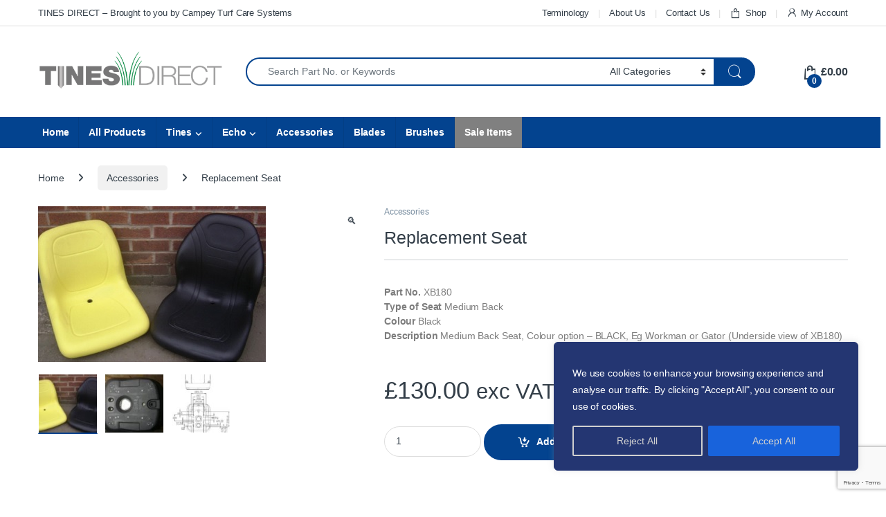

--- FILE ---
content_type: text/html; charset=utf-8
request_url: https://www.google.com/recaptcha/api2/anchor?ar=1&k=6LcS3b4fAAAAAFiv-ZLWtBJ6-zJLM1xa5KBAP9P6&co=aHR0cHM6Ly90aW5lc2RpcmVjdC5jb206NDQz&hl=en&v=PoyoqOPhxBO7pBk68S4YbpHZ&size=invisible&anchor-ms=20000&execute-ms=30000&cb=g3fizvxjva9z
body_size: 48555
content:
<!DOCTYPE HTML><html dir="ltr" lang="en"><head><meta http-equiv="Content-Type" content="text/html; charset=UTF-8">
<meta http-equiv="X-UA-Compatible" content="IE=edge">
<title>reCAPTCHA</title>
<style type="text/css">
/* cyrillic-ext */
@font-face {
  font-family: 'Roboto';
  font-style: normal;
  font-weight: 400;
  font-stretch: 100%;
  src: url(//fonts.gstatic.com/s/roboto/v48/KFO7CnqEu92Fr1ME7kSn66aGLdTylUAMa3GUBHMdazTgWw.woff2) format('woff2');
  unicode-range: U+0460-052F, U+1C80-1C8A, U+20B4, U+2DE0-2DFF, U+A640-A69F, U+FE2E-FE2F;
}
/* cyrillic */
@font-face {
  font-family: 'Roboto';
  font-style: normal;
  font-weight: 400;
  font-stretch: 100%;
  src: url(//fonts.gstatic.com/s/roboto/v48/KFO7CnqEu92Fr1ME7kSn66aGLdTylUAMa3iUBHMdazTgWw.woff2) format('woff2');
  unicode-range: U+0301, U+0400-045F, U+0490-0491, U+04B0-04B1, U+2116;
}
/* greek-ext */
@font-face {
  font-family: 'Roboto';
  font-style: normal;
  font-weight: 400;
  font-stretch: 100%;
  src: url(//fonts.gstatic.com/s/roboto/v48/KFO7CnqEu92Fr1ME7kSn66aGLdTylUAMa3CUBHMdazTgWw.woff2) format('woff2');
  unicode-range: U+1F00-1FFF;
}
/* greek */
@font-face {
  font-family: 'Roboto';
  font-style: normal;
  font-weight: 400;
  font-stretch: 100%;
  src: url(//fonts.gstatic.com/s/roboto/v48/KFO7CnqEu92Fr1ME7kSn66aGLdTylUAMa3-UBHMdazTgWw.woff2) format('woff2');
  unicode-range: U+0370-0377, U+037A-037F, U+0384-038A, U+038C, U+038E-03A1, U+03A3-03FF;
}
/* math */
@font-face {
  font-family: 'Roboto';
  font-style: normal;
  font-weight: 400;
  font-stretch: 100%;
  src: url(//fonts.gstatic.com/s/roboto/v48/KFO7CnqEu92Fr1ME7kSn66aGLdTylUAMawCUBHMdazTgWw.woff2) format('woff2');
  unicode-range: U+0302-0303, U+0305, U+0307-0308, U+0310, U+0312, U+0315, U+031A, U+0326-0327, U+032C, U+032F-0330, U+0332-0333, U+0338, U+033A, U+0346, U+034D, U+0391-03A1, U+03A3-03A9, U+03B1-03C9, U+03D1, U+03D5-03D6, U+03F0-03F1, U+03F4-03F5, U+2016-2017, U+2034-2038, U+203C, U+2040, U+2043, U+2047, U+2050, U+2057, U+205F, U+2070-2071, U+2074-208E, U+2090-209C, U+20D0-20DC, U+20E1, U+20E5-20EF, U+2100-2112, U+2114-2115, U+2117-2121, U+2123-214F, U+2190, U+2192, U+2194-21AE, U+21B0-21E5, U+21F1-21F2, U+21F4-2211, U+2213-2214, U+2216-22FF, U+2308-230B, U+2310, U+2319, U+231C-2321, U+2336-237A, U+237C, U+2395, U+239B-23B7, U+23D0, U+23DC-23E1, U+2474-2475, U+25AF, U+25B3, U+25B7, U+25BD, U+25C1, U+25CA, U+25CC, U+25FB, U+266D-266F, U+27C0-27FF, U+2900-2AFF, U+2B0E-2B11, U+2B30-2B4C, U+2BFE, U+3030, U+FF5B, U+FF5D, U+1D400-1D7FF, U+1EE00-1EEFF;
}
/* symbols */
@font-face {
  font-family: 'Roboto';
  font-style: normal;
  font-weight: 400;
  font-stretch: 100%;
  src: url(//fonts.gstatic.com/s/roboto/v48/KFO7CnqEu92Fr1ME7kSn66aGLdTylUAMaxKUBHMdazTgWw.woff2) format('woff2');
  unicode-range: U+0001-000C, U+000E-001F, U+007F-009F, U+20DD-20E0, U+20E2-20E4, U+2150-218F, U+2190, U+2192, U+2194-2199, U+21AF, U+21E6-21F0, U+21F3, U+2218-2219, U+2299, U+22C4-22C6, U+2300-243F, U+2440-244A, U+2460-24FF, U+25A0-27BF, U+2800-28FF, U+2921-2922, U+2981, U+29BF, U+29EB, U+2B00-2BFF, U+4DC0-4DFF, U+FFF9-FFFB, U+10140-1018E, U+10190-1019C, U+101A0, U+101D0-101FD, U+102E0-102FB, U+10E60-10E7E, U+1D2C0-1D2D3, U+1D2E0-1D37F, U+1F000-1F0FF, U+1F100-1F1AD, U+1F1E6-1F1FF, U+1F30D-1F30F, U+1F315, U+1F31C, U+1F31E, U+1F320-1F32C, U+1F336, U+1F378, U+1F37D, U+1F382, U+1F393-1F39F, U+1F3A7-1F3A8, U+1F3AC-1F3AF, U+1F3C2, U+1F3C4-1F3C6, U+1F3CA-1F3CE, U+1F3D4-1F3E0, U+1F3ED, U+1F3F1-1F3F3, U+1F3F5-1F3F7, U+1F408, U+1F415, U+1F41F, U+1F426, U+1F43F, U+1F441-1F442, U+1F444, U+1F446-1F449, U+1F44C-1F44E, U+1F453, U+1F46A, U+1F47D, U+1F4A3, U+1F4B0, U+1F4B3, U+1F4B9, U+1F4BB, U+1F4BF, U+1F4C8-1F4CB, U+1F4D6, U+1F4DA, U+1F4DF, U+1F4E3-1F4E6, U+1F4EA-1F4ED, U+1F4F7, U+1F4F9-1F4FB, U+1F4FD-1F4FE, U+1F503, U+1F507-1F50B, U+1F50D, U+1F512-1F513, U+1F53E-1F54A, U+1F54F-1F5FA, U+1F610, U+1F650-1F67F, U+1F687, U+1F68D, U+1F691, U+1F694, U+1F698, U+1F6AD, U+1F6B2, U+1F6B9-1F6BA, U+1F6BC, U+1F6C6-1F6CF, U+1F6D3-1F6D7, U+1F6E0-1F6EA, U+1F6F0-1F6F3, U+1F6F7-1F6FC, U+1F700-1F7FF, U+1F800-1F80B, U+1F810-1F847, U+1F850-1F859, U+1F860-1F887, U+1F890-1F8AD, U+1F8B0-1F8BB, U+1F8C0-1F8C1, U+1F900-1F90B, U+1F93B, U+1F946, U+1F984, U+1F996, U+1F9E9, U+1FA00-1FA6F, U+1FA70-1FA7C, U+1FA80-1FA89, U+1FA8F-1FAC6, U+1FACE-1FADC, U+1FADF-1FAE9, U+1FAF0-1FAF8, U+1FB00-1FBFF;
}
/* vietnamese */
@font-face {
  font-family: 'Roboto';
  font-style: normal;
  font-weight: 400;
  font-stretch: 100%;
  src: url(//fonts.gstatic.com/s/roboto/v48/KFO7CnqEu92Fr1ME7kSn66aGLdTylUAMa3OUBHMdazTgWw.woff2) format('woff2');
  unicode-range: U+0102-0103, U+0110-0111, U+0128-0129, U+0168-0169, U+01A0-01A1, U+01AF-01B0, U+0300-0301, U+0303-0304, U+0308-0309, U+0323, U+0329, U+1EA0-1EF9, U+20AB;
}
/* latin-ext */
@font-face {
  font-family: 'Roboto';
  font-style: normal;
  font-weight: 400;
  font-stretch: 100%;
  src: url(//fonts.gstatic.com/s/roboto/v48/KFO7CnqEu92Fr1ME7kSn66aGLdTylUAMa3KUBHMdazTgWw.woff2) format('woff2');
  unicode-range: U+0100-02BA, U+02BD-02C5, U+02C7-02CC, U+02CE-02D7, U+02DD-02FF, U+0304, U+0308, U+0329, U+1D00-1DBF, U+1E00-1E9F, U+1EF2-1EFF, U+2020, U+20A0-20AB, U+20AD-20C0, U+2113, U+2C60-2C7F, U+A720-A7FF;
}
/* latin */
@font-face {
  font-family: 'Roboto';
  font-style: normal;
  font-weight: 400;
  font-stretch: 100%;
  src: url(//fonts.gstatic.com/s/roboto/v48/KFO7CnqEu92Fr1ME7kSn66aGLdTylUAMa3yUBHMdazQ.woff2) format('woff2');
  unicode-range: U+0000-00FF, U+0131, U+0152-0153, U+02BB-02BC, U+02C6, U+02DA, U+02DC, U+0304, U+0308, U+0329, U+2000-206F, U+20AC, U+2122, U+2191, U+2193, U+2212, U+2215, U+FEFF, U+FFFD;
}
/* cyrillic-ext */
@font-face {
  font-family: 'Roboto';
  font-style: normal;
  font-weight: 500;
  font-stretch: 100%;
  src: url(//fonts.gstatic.com/s/roboto/v48/KFO7CnqEu92Fr1ME7kSn66aGLdTylUAMa3GUBHMdazTgWw.woff2) format('woff2');
  unicode-range: U+0460-052F, U+1C80-1C8A, U+20B4, U+2DE0-2DFF, U+A640-A69F, U+FE2E-FE2F;
}
/* cyrillic */
@font-face {
  font-family: 'Roboto';
  font-style: normal;
  font-weight: 500;
  font-stretch: 100%;
  src: url(//fonts.gstatic.com/s/roboto/v48/KFO7CnqEu92Fr1ME7kSn66aGLdTylUAMa3iUBHMdazTgWw.woff2) format('woff2');
  unicode-range: U+0301, U+0400-045F, U+0490-0491, U+04B0-04B1, U+2116;
}
/* greek-ext */
@font-face {
  font-family: 'Roboto';
  font-style: normal;
  font-weight: 500;
  font-stretch: 100%;
  src: url(//fonts.gstatic.com/s/roboto/v48/KFO7CnqEu92Fr1ME7kSn66aGLdTylUAMa3CUBHMdazTgWw.woff2) format('woff2');
  unicode-range: U+1F00-1FFF;
}
/* greek */
@font-face {
  font-family: 'Roboto';
  font-style: normal;
  font-weight: 500;
  font-stretch: 100%;
  src: url(//fonts.gstatic.com/s/roboto/v48/KFO7CnqEu92Fr1ME7kSn66aGLdTylUAMa3-UBHMdazTgWw.woff2) format('woff2');
  unicode-range: U+0370-0377, U+037A-037F, U+0384-038A, U+038C, U+038E-03A1, U+03A3-03FF;
}
/* math */
@font-face {
  font-family: 'Roboto';
  font-style: normal;
  font-weight: 500;
  font-stretch: 100%;
  src: url(//fonts.gstatic.com/s/roboto/v48/KFO7CnqEu92Fr1ME7kSn66aGLdTylUAMawCUBHMdazTgWw.woff2) format('woff2');
  unicode-range: U+0302-0303, U+0305, U+0307-0308, U+0310, U+0312, U+0315, U+031A, U+0326-0327, U+032C, U+032F-0330, U+0332-0333, U+0338, U+033A, U+0346, U+034D, U+0391-03A1, U+03A3-03A9, U+03B1-03C9, U+03D1, U+03D5-03D6, U+03F0-03F1, U+03F4-03F5, U+2016-2017, U+2034-2038, U+203C, U+2040, U+2043, U+2047, U+2050, U+2057, U+205F, U+2070-2071, U+2074-208E, U+2090-209C, U+20D0-20DC, U+20E1, U+20E5-20EF, U+2100-2112, U+2114-2115, U+2117-2121, U+2123-214F, U+2190, U+2192, U+2194-21AE, U+21B0-21E5, U+21F1-21F2, U+21F4-2211, U+2213-2214, U+2216-22FF, U+2308-230B, U+2310, U+2319, U+231C-2321, U+2336-237A, U+237C, U+2395, U+239B-23B7, U+23D0, U+23DC-23E1, U+2474-2475, U+25AF, U+25B3, U+25B7, U+25BD, U+25C1, U+25CA, U+25CC, U+25FB, U+266D-266F, U+27C0-27FF, U+2900-2AFF, U+2B0E-2B11, U+2B30-2B4C, U+2BFE, U+3030, U+FF5B, U+FF5D, U+1D400-1D7FF, U+1EE00-1EEFF;
}
/* symbols */
@font-face {
  font-family: 'Roboto';
  font-style: normal;
  font-weight: 500;
  font-stretch: 100%;
  src: url(//fonts.gstatic.com/s/roboto/v48/KFO7CnqEu92Fr1ME7kSn66aGLdTylUAMaxKUBHMdazTgWw.woff2) format('woff2');
  unicode-range: U+0001-000C, U+000E-001F, U+007F-009F, U+20DD-20E0, U+20E2-20E4, U+2150-218F, U+2190, U+2192, U+2194-2199, U+21AF, U+21E6-21F0, U+21F3, U+2218-2219, U+2299, U+22C4-22C6, U+2300-243F, U+2440-244A, U+2460-24FF, U+25A0-27BF, U+2800-28FF, U+2921-2922, U+2981, U+29BF, U+29EB, U+2B00-2BFF, U+4DC0-4DFF, U+FFF9-FFFB, U+10140-1018E, U+10190-1019C, U+101A0, U+101D0-101FD, U+102E0-102FB, U+10E60-10E7E, U+1D2C0-1D2D3, U+1D2E0-1D37F, U+1F000-1F0FF, U+1F100-1F1AD, U+1F1E6-1F1FF, U+1F30D-1F30F, U+1F315, U+1F31C, U+1F31E, U+1F320-1F32C, U+1F336, U+1F378, U+1F37D, U+1F382, U+1F393-1F39F, U+1F3A7-1F3A8, U+1F3AC-1F3AF, U+1F3C2, U+1F3C4-1F3C6, U+1F3CA-1F3CE, U+1F3D4-1F3E0, U+1F3ED, U+1F3F1-1F3F3, U+1F3F5-1F3F7, U+1F408, U+1F415, U+1F41F, U+1F426, U+1F43F, U+1F441-1F442, U+1F444, U+1F446-1F449, U+1F44C-1F44E, U+1F453, U+1F46A, U+1F47D, U+1F4A3, U+1F4B0, U+1F4B3, U+1F4B9, U+1F4BB, U+1F4BF, U+1F4C8-1F4CB, U+1F4D6, U+1F4DA, U+1F4DF, U+1F4E3-1F4E6, U+1F4EA-1F4ED, U+1F4F7, U+1F4F9-1F4FB, U+1F4FD-1F4FE, U+1F503, U+1F507-1F50B, U+1F50D, U+1F512-1F513, U+1F53E-1F54A, U+1F54F-1F5FA, U+1F610, U+1F650-1F67F, U+1F687, U+1F68D, U+1F691, U+1F694, U+1F698, U+1F6AD, U+1F6B2, U+1F6B9-1F6BA, U+1F6BC, U+1F6C6-1F6CF, U+1F6D3-1F6D7, U+1F6E0-1F6EA, U+1F6F0-1F6F3, U+1F6F7-1F6FC, U+1F700-1F7FF, U+1F800-1F80B, U+1F810-1F847, U+1F850-1F859, U+1F860-1F887, U+1F890-1F8AD, U+1F8B0-1F8BB, U+1F8C0-1F8C1, U+1F900-1F90B, U+1F93B, U+1F946, U+1F984, U+1F996, U+1F9E9, U+1FA00-1FA6F, U+1FA70-1FA7C, U+1FA80-1FA89, U+1FA8F-1FAC6, U+1FACE-1FADC, U+1FADF-1FAE9, U+1FAF0-1FAF8, U+1FB00-1FBFF;
}
/* vietnamese */
@font-face {
  font-family: 'Roboto';
  font-style: normal;
  font-weight: 500;
  font-stretch: 100%;
  src: url(//fonts.gstatic.com/s/roboto/v48/KFO7CnqEu92Fr1ME7kSn66aGLdTylUAMa3OUBHMdazTgWw.woff2) format('woff2');
  unicode-range: U+0102-0103, U+0110-0111, U+0128-0129, U+0168-0169, U+01A0-01A1, U+01AF-01B0, U+0300-0301, U+0303-0304, U+0308-0309, U+0323, U+0329, U+1EA0-1EF9, U+20AB;
}
/* latin-ext */
@font-face {
  font-family: 'Roboto';
  font-style: normal;
  font-weight: 500;
  font-stretch: 100%;
  src: url(//fonts.gstatic.com/s/roboto/v48/KFO7CnqEu92Fr1ME7kSn66aGLdTylUAMa3KUBHMdazTgWw.woff2) format('woff2');
  unicode-range: U+0100-02BA, U+02BD-02C5, U+02C7-02CC, U+02CE-02D7, U+02DD-02FF, U+0304, U+0308, U+0329, U+1D00-1DBF, U+1E00-1E9F, U+1EF2-1EFF, U+2020, U+20A0-20AB, U+20AD-20C0, U+2113, U+2C60-2C7F, U+A720-A7FF;
}
/* latin */
@font-face {
  font-family: 'Roboto';
  font-style: normal;
  font-weight: 500;
  font-stretch: 100%;
  src: url(//fonts.gstatic.com/s/roboto/v48/KFO7CnqEu92Fr1ME7kSn66aGLdTylUAMa3yUBHMdazQ.woff2) format('woff2');
  unicode-range: U+0000-00FF, U+0131, U+0152-0153, U+02BB-02BC, U+02C6, U+02DA, U+02DC, U+0304, U+0308, U+0329, U+2000-206F, U+20AC, U+2122, U+2191, U+2193, U+2212, U+2215, U+FEFF, U+FFFD;
}
/* cyrillic-ext */
@font-face {
  font-family: 'Roboto';
  font-style: normal;
  font-weight: 900;
  font-stretch: 100%;
  src: url(//fonts.gstatic.com/s/roboto/v48/KFO7CnqEu92Fr1ME7kSn66aGLdTylUAMa3GUBHMdazTgWw.woff2) format('woff2');
  unicode-range: U+0460-052F, U+1C80-1C8A, U+20B4, U+2DE0-2DFF, U+A640-A69F, U+FE2E-FE2F;
}
/* cyrillic */
@font-face {
  font-family: 'Roboto';
  font-style: normal;
  font-weight: 900;
  font-stretch: 100%;
  src: url(//fonts.gstatic.com/s/roboto/v48/KFO7CnqEu92Fr1ME7kSn66aGLdTylUAMa3iUBHMdazTgWw.woff2) format('woff2');
  unicode-range: U+0301, U+0400-045F, U+0490-0491, U+04B0-04B1, U+2116;
}
/* greek-ext */
@font-face {
  font-family: 'Roboto';
  font-style: normal;
  font-weight: 900;
  font-stretch: 100%;
  src: url(//fonts.gstatic.com/s/roboto/v48/KFO7CnqEu92Fr1ME7kSn66aGLdTylUAMa3CUBHMdazTgWw.woff2) format('woff2');
  unicode-range: U+1F00-1FFF;
}
/* greek */
@font-face {
  font-family: 'Roboto';
  font-style: normal;
  font-weight: 900;
  font-stretch: 100%;
  src: url(//fonts.gstatic.com/s/roboto/v48/KFO7CnqEu92Fr1ME7kSn66aGLdTylUAMa3-UBHMdazTgWw.woff2) format('woff2');
  unicode-range: U+0370-0377, U+037A-037F, U+0384-038A, U+038C, U+038E-03A1, U+03A3-03FF;
}
/* math */
@font-face {
  font-family: 'Roboto';
  font-style: normal;
  font-weight: 900;
  font-stretch: 100%;
  src: url(//fonts.gstatic.com/s/roboto/v48/KFO7CnqEu92Fr1ME7kSn66aGLdTylUAMawCUBHMdazTgWw.woff2) format('woff2');
  unicode-range: U+0302-0303, U+0305, U+0307-0308, U+0310, U+0312, U+0315, U+031A, U+0326-0327, U+032C, U+032F-0330, U+0332-0333, U+0338, U+033A, U+0346, U+034D, U+0391-03A1, U+03A3-03A9, U+03B1-03C9, U+03D1, U+03D5-03D6, U+03F0-03F1, U+03F4-03F5, U+2016-2017, U+2034-2038, U+203C, U+2040, U+2043, U+2047, U+2050, U+2057, U+205F, U+2070-2071, U+2074-208E, U+2090-209C, U+20D0-20DC, U+20E1, U+20E5-20EF, U+2100-2112, U+2114-2115, U+2117-2121, U+2123-214F, U+2190, U+2192, U+2194-21AE, U+21B0-21E5, U+21F1-21F2, U+21F4-2211, U+2213-2214, U+2216-22FF, U+2308-230B, U+2310, U+2319, U+231C-2321, U+2336-237A, U+237C, U+2395, U+239B-23B7, U+23D0, U+23DC-23E1, U+2474-2475, U+25AF, U+25B3, U+25B7, U+25BD, U+25C1, U+25CA, U+25CC, U+25FB, U+266D-266F, U+27C0-27FF, U+2900-2AFF, U+2B0E-2B11, U+2B30-2B4C, U+2BFE, U+3030, U+FF5B, U+FF5D, U+1D400-1D7FF, U+1EE00-1EEFF;
}
/* symbols */
@font-face {
  font-family: 'Roboto';
  font-style: normal;
  font-weight: 900;
  font-stretch: 100%;
  src: url(//fonts.gstatic.com/s/roboto/v48/KFO7CnqEu92Fr1ME7kSn66aGLdTylUAMaxKUBHMdazTgWw.woff2) format('woff2');
  unicode-range: U+0001-000C, U+000E-001F, U+007F-009F, U+20DD-20E0, U+20E2-20E4, U+2150-218F, U+2190, U+2192, U+2194-2199, U+21AF, U+21E6-21F0, U+21F3, U+2218-2219, U+2299, U+22C4-22C6, U+2300-243F, U+2440-244A, U+2460-24FF, U+25A0-27BF, U+2800-28FF, U+2921-2922, U+2981, U+29BF, U+29EB, U+2B00-2BFF, U+4DC0-4DFF, U+FFF9-FFFB, U+10140-1018E, U+10190-1019C, U+101A0, U+101D0-101FD, U+102E0-102FB, U+10E60-10E7E, U+1D2C0-1D2D3, U+1D2E0-1D37F, U+1F000-1F0FF, U+1F100-1F1AD, U+1F1E6-1F1FF, U+1F30D-1F30F, U+1F315, U+1F31C, U+1F31E, U+1F320-1F32C, U+1F336, U+1F378, U+1F37D, U+1F382, U+1F393-1F39F, U+1F3A7-1F3A8, U+1F3AC-1F3AF, U+1F3C2, U+1F3C4-1F3C6, U+1F3CA-1F3CE, U+1F3D4-1F3E0, U+1F3ED, U+1F3F1-1F3F3, U+1F3F5-1F3F7, U+1F408, U+1F415, U+1F41F, U+1F426, U+1F43F, U+1F441-1F442, U+1F444, U+1F446-1F449, U+1F44C-1F44E, U+1F453, U+1F46A, U+1F47D, U+1F4A3, U+1F4B0, U+1F4B3, U+1F4B9, U+1F4BB, U+1F4BF, U+1F4C8-1F4CB, U+1F4D6, U+1F4DA, U+1F4DF, U+1F4E3-1F4E6, U+1F4EA-1F4ED, U+1F4F7, U+1F4F9-1F4FB, U+1F4FD-1F4FE, U+1F503, U+1F507-1F50B, U+1F50D, U+1F512-1F513, U+1F53E-1F54A, U+1F54F-1F5FA, U+1F610, U+1F650-1F67F, U+1F687, U+1F68D, U+1F691, U+1F694, U+1F698, U+1F6AD, U+1F6B2, U+1F6B9-1F6BA, U+1F6BC, U+1F6C6-1F6CF, U+1F6D3-1F6D7, U+1F6E0-1F6EA, U+1F6F0-1F6F3, U+1F6F7-1F6FC, U+1F700-1F7FF, U+1F800-1F80B, U+1F810-1F847, U+1F850-1F859, U+1F860-1F887, U+1F890-1F8AD, U+1F8B0-1F8BB, U+1F8C0-1F8C1, U+1F900-1F90B, U+1F93B, U+1F946, U+1F984, U+1F996, U+1F9E9, U+1FA00-1FA6F, U+1FA70-1FA7C, U+1FA80-1FA89, U+1FA8F-1FAC6, U+1FACE-1FADC, U+1FADF-1FAE9, U+1FAF0-1FAF8, U+1FB00-1FBFF;
}
/* vietnamese */
@font-face {
  font-family: 'Roboto';
  font-style: normal;
  font-weight: 900;
  font-stretch: 100%;
  src: url(//fonts.gstatic.com/s/roboto/v48/KFO7CnqEu92Fr1ME7kSn66aGLdTylUAMa3OUBHMdazTgWw.woff2) format('woff2');
  unicode-range: U+0102-0103, U+0110-0111, U+0128-0129, U+0168-0169, U+01A0-01A1, U+01AF-01B0, U+0300-0301, U+0303-0304, U+0308-0309, U+0323, U+0329, U+1EA0-1EF9, U+20AB;
}
/* latin-ext */
@font-face {
  font-family: 'Roboto';
  font-style: normal;
  font-weight: 900;
  font-stretch: 100%;
  src: url(//fonts.gstatic.com/s/roboto/v48/KFO7CnqEu92Fr1ME7kSn66aGLdTylUAMa3KUBHMdazTgWw.woff2) format('woff2');
  unicode-range: U+0100-02BA, U+02BD-02C5, U+02C7-02CC, U+02CE-02D7, U+02DD-02FF, U+0304, U+0308, U+0329, U+1D00-1DBF, U+1E00-1E9F, U+1EF2-1EFF, U+2020, U+20A0-20AB, U+20AD-20C0, U+2113, U+2C60-2C7F, U+A720-A7FF;
}
/* latin */
@font-face {
  font-family: 'Roboto';
  font-style: normal;
  font-weight: 900;
  font-stretch: 100%;
  src: url(//fonts.gstatic.com/s/roboto/v48/KFO7CnqEu92Fr1ME7kSn66aGLdTylUAMa3yUBHMdazQ.woff2) format('woff2');
  unicode-range: U+0000-00FF, U+0131, U+0152-0153, U+02BB-02BC, U+02C6, U+02DA, U+02DC, U+0304, U+0308, U+0329, U+2000-206F, U+20AC, U+2122, U+2191, U+2193, U+2212, U+2215, U+FEFF, U+FFFD;
}

</style>
<link rel="stylesheet" type="text/css" href="https://www.gstatic.com/recaptcha/releases/PoyoqOPhxBO7pBk68S4YbpHZ/styles__ltr.css">
<script nonce="PEqNdJYr__3GKNX3e9Nl_g" type="text/javascript">window['__recaptcha_api'] = 'https://www.google.com/recaptcha/api2/';</script>
<script type="text/javascript" src="https://www.gstatic.com/recaptcha/releases/PoyoqOPhxBO7pBk68S4YbpHZ/recaptcha__en.js" nonce="PEqNdJYr__3GKNX3e9Nl_g">
      
    </script></head>
<body><div id="rc-anchor-alert" class="rc-anchor-alert"></div>
<input type="hidden" id="recaptcha-token" value="[base64]">
<script type="text/javascript" nonce="PEqNdJYr__3GKNX3e9Nl_g">
      recaptcha.anchor.Main.init("[\x22ainput\x22,[\x22bgdata\x22,\x22\x22,\[base64]/[base64]/UltIKytdPWE6KGE8MjA0OD9SW0grK109YT4+NnwxOTI6KChhJjY0NTEyKT09NTUyOTYmJnErMTxoLmxlbmd0aCYmKGguY2hhckNvZGVBdChxKzEpJjY0NTEyKT09NTYzMjA/[base64]/MjU1OlI/[base64]/[base64]/[base64]/[base64]/[base64]/[base64]/[base64]/[base64]/[base64]/[base64]\x22,\[base64]\\u003d\x22,\[base64]/Dm2jDmcO+Y8KSBn8Fw6HCtcOYBGszY8KjXCkWwo4wwroJwr8tSsO0MHrCscKtw7AUVsKvTA1gw6EEwqPCvxNFfcOgA3fCv8KdOnjCpcOQHD1TwqFEw5MOY8K5w5XCjMO3LMOVSTcLw4zDp8OBw70yNsKUwp4Ew5/DsC5FXMODewvDpMOxfTHDjHfCpWbCi8KpwrfCqMKZEDDCg8OfOwc9woU8Axpfw6EJQ1/CnxDDiCgxO8OcY8KVw6DDvEXDqcOcw6PDmkbDoVfDokbCtcK/[base64]/CisOOb03DqH8lwpN3wrRzwpQ5wqozwp8CT2zDs0rDtsOTCQQGIBDChcKcwqk4OF3CrcOrWynCqTnDo8KAM8KzBMKQGMOJw6NgwrvDs1fCpgzDuBcbw6rCpcK2eRxiw7hKesODdsOmw6J/[base64]/DqMKsPMOpBVbCsihqwr7CgADDocKww6kJEMKNw7DCgQEJDETDoQR2DUDDvk91w5fCnsOLw6xrayUKDsOgwr/CnsOhRsKIw61rwocpZ8OYwo4jbsKdIHcRcEZUwovCnMO/wo3CqsOQGSYhwpE1XsKvZyTCmm3CoMKSw5QZVTYMwqNWw4JBRsOMG8Obw5odY3x/Vx7CscOXBsOdYMKEC8OSw4USwpsWwojDicKpw50pIVXCjcKKw4s5C1TDicO4w7HCr8O3w6RNwqpOR2XDnSfCghfCqMOhw7bCrAEdRsKiwpbDmCk9Im3CqRAdwpVQIMK8cHR9TV7DjkZNw71zwpXDkSrDrUQGwrJ3BlLCn3/[base64]/Cj0nDvsOAw5pwwq1yT3JMwrcUw5LCsB7CrU0cAMOiBnEkw4F/XcKGLMOJw7HCqiliw6JVw6HCp0bCl0vDtMKyanzDnn7DslVdw650eQHClcKAwrANFsOQwqLDi1zCq0zCoAFoGcO9dMO4b8OnLi4xJ3FXwqEIwrzDr0gDI8ORwq3DgMK3wphUesO+K8KEw4w6wowMIMKtw7/Ds0zDnWfCoMO8RVTCksKTG8Onw7LCp0sGFVnDuCnCmsOrw6VyNMO3KsK6w7VNw4xVL37Cq8O6GcKvFAVUw5TDhlYAw5xaUiLCrS96w7hewohnwolUcWfCigrCpcKow4jCvsKcw7DCtxzChcOzwotIw5Fgw7kgesK4OcOdYsKOKQLCi8OPw7XDqgHCr8K9wrkuw4/Cm03DhMKPwqnDsMOQwpvDh8OrVMKLCcOieVgzwp8Gw4cwLWHCkBbCpE3CucOBw7RAecKgR2tJwqpFGMKUOx4BwpvCt8KYw6/Dg8KLw7cJHsK6w6TDkVvDlsO7VcO7bz3ClsO+ShfCp8Kqw6Zcwr7CtMOfwrAeHAbCvcK+SAcSw5bCuxxiw6/DtyZ3Wl0Gw6d/wpxETsO6LUrCq3rDqcOCwr3CrStKw7zDqsKtw4jCkMOIWMOHd1TChMK8wpTClcOuw4hqwpLCpx0uXmNRw6DDj8KSLCM6PsKaw5ZuXnzCg8OpO2vCrG9pwrEdwphOw6RjLisLw6fDhcKeQhHDrToIwo3ChAN9AcKYw5DClsKPw6lFw71YecOtCG/CkxTDgmk5OMK8woEow67DoAB5w4ZjacKrw5TCncKiIwzDmVpJwrrCpUFDwpBnRkjDiB7CscK0w5vCg1zCiBjDmy1RUMKEwrjCv8Kxw5DCig4Iw67DnMOSWhrCucOTw4DCl8O3CD8aworCuSwAE0Yjw6TDrcOowo/CvEZABGbDqzDDr8KlLcKoM1suw4zDg8K1LMKQwr1aw5hIw5vCtGHChkocOS3DvsKOV8Kjw7YIw7nDk3DDpWEfw63CiF7CssKJBHYpRVFMeRvDryB+w63DujTDmcK9w6/DqkjCgMKmd8KJwoLCnsO2OsORGBzDuzE1V8OEannDg8OHZsKpF8Kzw6HCgsKuwpIKwrrDuErCg2xoe3dJaEXDlmXCvcOVQsOrwr/CicK+wqPCjcOYwoFsTHMIIDgdW2UtQMOBwoPCqVfDmUkUw6J8w4bDtcKaw5I4wqTCncKheTIbw65LScKiWxrDlMOOKsKVOhdiw7fCigzDkMKsYzg0E8Oiwq/Dkl8swrrDp8K7w6FKw6jCnCR5DMO3ZsOsEnDDqMKLREZ5wqcDLsKoKVXDmlR2wpUFwoYPwqNJQg7CkDfCnkzDrSjDtC/DnMOrKwF3UBVswr/CtEQJw7jDjsO7w71OwrDDhsOBI08Dw40zwp5RRsOSeWrCmmvDjMKTXFRkEUTDoMKDXhvDrW0Vw6F6w4ETIlIUZTjDp8KsIWbDrsKZd8OpQ8ODwoRrcsKoT1A6w5/DjyjCjRsMw4VMeCAQwqhIwqTDqgzDpBMDGmtUw7jDoMKGwrEvwoZmb8Kkwr58wrPCksOvw5XDvRbDnMO1w6/Cr1UAHifCtcKYw5tycsOTw4h1w7LCowhZw6VJd2xxE8O8wrRWwq7Cj8Kfw5RFa8KkD8OuX8KXEnMcw44ow6fCuMKRw6nCskjCvx9uekprw6HCvQRKw6oOPsOYwp1wdsOGPy9ZZXsOU8K+w7rClSAJLcOOwqdVf8O4C8Kwwo/DsXsBwpXCnsKbwogqw7U+XsKNwrzChgrDh8K9wovDksKUfsKlXhHDqyDCrB7CksKpwrHCrsO9w4dvw7UKw7XCqFbCkMO7w7XCtW7DgMO/Pm4zw4QMw64vCsKvwrw/[base64]/[base64]/CicO9w4zDtsOuw5oRw4VWwpxLw71Cw6DCn3ZEwpB9FizCkcOCKcO9wrVDwojCqgJLwqZxwrjDkwfCrxjChsOewoxGBsK8C8KKHxLDtMKHWMKxw5lJw5bCrh1Cw68DJEnDnRd2w6xSJj5takPCv8KfwrrDuMORXBRZwoDChkYxVMOfNT9ww494wqbCgWDCnB/[base64]/DqcOCHMOCwpHCjcOowoASFHDDjl7DngRjRi/[base64]/DhElOwrjDuR1FOiTDjhTDmUfCvsOvwrrDp8OtXUbDlx/[base64]/[base64]/[base64]/NTzCt8KkwoUMwrgELygbw5TDn8KuF8KkZGHCucODw7XDmcKiw6PDo8KNwqzDvgXDg8Kzwoo4wp/CicKkKnHCqDxbRcKiwpPDqMOjwoQCw5loUcOgw7JnGsOjT8OJwp3Duy0Ewp/DncOXdcKXwpw1JlwTw4tyw7fCq8OuwoDCuxLClsKkbwDDocONwo/Dq1www4lSw642V8KWw609wrvCuDcSQiZiw5HDnELCn1E/woU0wqrDrsOAO8O6wo5Qw7BOK8Kyw5BrwoZrwp3DhQ7DjMKFw4BdSwNnwpo0BEfCkD3DkVFidRg8w5gVPXF1wpZ9BsObfsOdw7bDljDCrMOEwovDgsOKwrd5dSbCu0hxwrIhM8OFw5rCp3F+IFvChsKhHsOPKQ0Mw4/CvVfCgU5AwrpZw5vCmsOGUjx4OHZ9csObUsKIcsKGw4/Cq8OiwpcXwpsSVnLCrMOtCAcwwrTDisKIbCxyXcKHD2nCgEELwrcnD8Oew6pRwrRqNXxwDhsew5wFKMKPw5DDlSFVUCXCncOgYEDCvMOMw71IPQhBNE/Dq07Cq8KOw6XDp8KUCMOrw64jw4rCssKlA8O9fsO2A2liw5dtLMOLwpJew4PClHvCqsKHJ8K5wo7CsUHDsELCjsKAXnpnw7gydSHDsHLDgwfCgMKMCXd2woXDgFzClsOCw7rDm8OLIiQUc8Orwr/[base64]/woouwr7DicOqwr3Di3PDu1NSXXlKYRgFw5JeJ8K4wrgnwqTClGMtHivClHopwqYfwoc/[base64]/MsKmfcKUw7DCmW9lw6/CpcK0w65Owo3Co17DnsKUb8Oew4RswrfCrQbCsGhyQTTCssKIw7xOYkzCknvClsKCflfCqXg4Z23DgzDDk8KSwoEpRm5gBsKpw6/[base64]/DlFLCvcKow6PDhcO1dMK4PgAVJcKYG1RRbUUfw6ZuwpzDsR3CnUzDucOWESTDoBTCksKbLMKIwrrCg8Oaw6onw4LDoG/CimxrSHw6w5LDiR/DkcOGw6jCscOMXMOww6M0ADxkwqMEJHZLCBR3EcOVExLDk8K7QyIkwoQ3w7vDjcOOU8KRSCjCoWhWw5ckcXvDtGBAfcOUwrrDo0HCuHJXdMO3eiJxwqnDrXIaw6Q0UMKrwqXCgMOwL8O5w6nCsWnDlHd1w4xtwo3DqsO1w6lnH8Khw6/DgcKTw64HKsKpEMOfCELCmB3CncKfw7JHYMOaL8Kdw7Y1b8KsworCi0UAw7/DlzzDvxpFEilGw40bZMKCw6zDqUfDl8K/[base64]/Ch8K5wqrCuSwgC8OPPXZGEMKLHwDCoMKjWsKmUsOvIUzDmnfCnsKiZQ0mYwEqwokCdnA1w5DCsCXCgRPDsQXCpwM2NMOBJHckw7Fxwo/DuMKQw7nDgsKqUT9Uw63DpglWw4kAWTtDCWLChwPCsWHCj8OWwrMWw53DhMOBw55CGRsOR8OnwrXCsAjDqiLCn8OWJcKhwqHCsifCiMKVFMOUwp8QIUZ4J8OFw7NJGzrDn8OZIcOCw6nDlWxufCPCpTklwrthw7HDo1XCiDoew7rDvMK/w4s5woHCvGo7AcO1bks0wr17OcKeTyXDjsKieRjDiEY/[base64]/w7PDli/CmgjDkG/Cg8Opw5PCo8K0BcKAw6tEEsKuw78Zw7M1RcKrSHLCjAQ+w53CvcK4w7zCqEbDnVXCng9QMMOmRcKjCgPCkcOiw49xw5EtWDHCtSPCvcK0wrDCvcKFwr3DgcKswrDCmVbDvD0ZCx/[base64]/CtRPCg05QwovDqcKLw5jDmMOywo3DtsKMC3HCvMOoYVEmCsKpM8KAAxLCqMKhw7Zbw53ClcOXwpfCkDVSS8OcBcOgw6/CtcKJOErDozt/wrLCpMKCwo3CnMKUwqM+woAfwpjDqMKRw7PDl8OaWcKbagLCjMKpUMKyCF7DpMK/FEXCtcOjSWbCvMK4fcO6RMOPwpUjw54Yw6Bbwr/[base64]/w7UdccK2w6UfLGTDsH5XwrZiwqzCncOEKEgGfMO7TCPDoVHCuz9IMzEHwrJxwqrCvibDk3PDkVJ7w5TCkzjCjDVYwp4Lwp7CkhjDksKlw7UUC085HMKcw4jCr8KSw6nDiMOAwp3Ck0keXsOpw4xFw4vDj8KUIUB/wqHClnMjfMKWwqXCksOuH8OVwq8bEMOVBMKJa2pcw5ElCcOzw57CrDDCpcOLSiUNbToqw7HCgDNuwq3DsQZRXcK+wrZtScOSw6bDknzDvcOkwoHDsX9cLhnDicK9BF/DlDV4JjrDosOOwozDnsOJwrLCpTDCucK/KAPCpcKSwpcVwrTDmWBvw6cgNMKNRcKXwrTDjcKZY3tNw7XDvC86fjN8esKXwp5zdcKfwovCo1rDpz9obsKKMkHCuMO7wrrDhsK2wqvDhXRaXSgdXDlXA8K2w6p/b2TDmMKaPsOcUgzCjAjCnSnCiMOjw5PCtynDqcKCwpjCrsOgC8OsM8O3alDCp382asK4w5bDqsKBwpLDhMKiw4FQw75Bw4bDksOiQMKUwqjDgH3CmsKHanDDlsO6wrI+Iz7CvsKoDsOQGcK/w5PCqsKvJD/CuVXCtMKrwos4wrJLwol9WGsOO11QwoLCkALDkjtiUhJxw5UwIBF+FMOZCiByw6A7TQUgwrdyc8KbXMOZdQXCmDrCicOUw6XCqhrCmcOMYAwsBjrDjcKDw4PCscO6ZcOCfMOLw6bClhjDvMKWERbCvcO5IMKuwr/DosOqHxnCuDbCoHHDhMKAAsOEN8OvBsOywo0FSMK0wofChcKsQDHConM4w63CrQwqwqJJwo7Du8K8w6p2NsO0wrPChkrDuDvCh8KpLBggW8ORw4bCqMKeKUtYw7/ClsKTwp46EMOZw7bDm3xLw67DhSc0wq/DjW81w65fJ8Kjw689woNkDsOSVGXCpHV+d8Kdw5rCjMOAw6rCt8Okw6p9VRTCg8OQwoTCnhJNdsO2w4h5QcOpw4JOQsOzw5rDnBAmw7sywoHCiyQaaMOEwq3CsMOIA8KQw4HDtsKoIMKpwonCtysOQmcnDSDCn8OpwrR8PsOBUkAPwrXCrH/Cok/[base64]/CiMO5KMO2w47Cv8ONwqQSwqQzByrDhcKse07CpgzCr0toTG1aRsOkw7vCgXRPDXXDr8KQDMOaG8KVFjkrfUczUhzCj3HClcK3w5PChcKJwrNOw5PDojHDvynChBnCisOsw4nCjcO/wr9twqogOgteblVIw5XDiFvDlQDCpgjCm8KHGw5jVlRGwokvw7NLXsKsw7B/fFTCicKkw6/[base64]/DtMKLwrAWwodJwr9YaMOLworCsywEQcKMw4kebMOpDsOqasK+YQ5tKcKmCcOASmolUnxww4Jpw57Dg3cmWMKiC1hUwrpbEGHCjy/DgMOPwqAKwp7CvMK/wo/DpiDDtUU8wr4EYcOqw4kVw7fDhsOkK8Kgw5PChhEsw5svMsK8w48hbX4Vw5/Dt8KmDMKHw7gqWwTCt8O+csKowonCvcK4w71ZKsKUwqXCpsKZKMOmZjHDjMOJwoXCnCLDjTjCusKMwqPCmMOLBMOCwrnCmcKMa3/Cp3bDmjDDo8O6wqduwrvDkm4Mw7lfwrp+OsKuwrbCqCbDl8KFYMKGGRp6PcKeXy3CscOXHxlQJ8KTAMKAw5VYwr3CujhGBsOywoc2SCfDlsKHw57DhMK4w75cw5bCn14cQsKow59EeiPDuMKqGsKWwrHDnMOZfsOVTcKtwqoOb3Iqw4zDkQAGTMOSwqTCtX0/WcKvwpRGwpAERBQ1wqxvHjxMwqVdwoc7W0VJw43DqsOIwoNJwqBvIljDsMKGZVbDgcKJN8OOwrvCgDYORMKmwoZpwro5w6xCwqoDG2/DkgfDisKwBMOBw4IUKMKTwqDCl8OBwrcrwrkpfz8SwrrDicO2HCRYTw/Cj8OWw48Tw7EfYlE8w7TCgsO8worDrELDnMOJw4soMsOta3lmDhJ5w4vDoy3Cg8OheMO5wokQwoBbw6haXlrCq1hrCDVbL3/CgXbDusOcwp19woLCi8OOR8Ktw4IBw7jDrnTDsSvDtS5PYnFHBcO4FFF/wq/CklVrPMOSw759QxjDgn9KwpY/w6Z1MwjDhhMLw5bDo8K2wpxfEcKsw50gLybDqHVjfnxMwqfDscK+ZH5vw5rDusKSw4bCrsOWPcOWw5bDg8OnwopfwrLCm8Oww48zwo7CqcOkw4DDsgBJw4PCmTvDo8KIGWjCvlvDhTjDihVGEcKVE2jDrB1Ew701w4ltwrTDgFw/wroEwpPDuMKFw6VVwqPDssOqTTtLesKba8OoRcKGwpvDhAnConPCkHwIw7PChhHDgEk9EcK7w5zCg8O4w7nClcOuwpjCsMOlUMKfw7TDslzDtS3Dv8OXVcKNAcKAO1JKw7vDi1nDtMO/PsOYQcKTFRAtWsOwRMOueQjDoB9/[base64]/[base64]/CgT8wcDLDjcKsXMKZUMO9wq/DsX3Di1JSw7vDryfCncKuwqgmecO6w6lGwrdzw6LDpcO1w5XCkMKxF8OFbjgtIsOUAkwLfsKZw63DlDPCjMOawr/CisOZUjrCshtrdcOJCg7Dg8ONBcONf13Cu8ORW8OBD8K9wrzDvzUuw587woPDh8OXwo9vRATDnsK1w5B3ETJqw79DK8OCBE7Dr8K+RHBLw6PChghOK8ODfknCicOYw43DiTDCsVXCtsOLw7/CpFI5YMKeJ03DgUfDpcKsw7NWwrnDtcOZwqwQK3DDnxY3wqAYDcOQa3Ivc8Kewo1vbsKhwpLDh8OXEX7CvsKqw4HCowDDusK9w4jDv8Kcw5krwpJSbkdGw47Cow1jUMKIw6fCi8KXY8Omw4nDjsKVw5RRbH44TcKfGsOFwpgFFsKVDcONPsKrw7/DimzDm3nDmcKUw6nCq8K+w7IhR8OcwojCjkFdHWrCnAQ9wqZqwqULw5vClVzCscKEw5rDuEIIw7jCgcOZfhLCt8Ojwo9pworChB1Ow7lRwqQPw4hnw7DDusOWW8K1wpEawrsEPsOvUMKFXW/CvSXDpcOsWcO7aMKbw4sOw4NFHsK4w5t4wq8Pw4s1GMODw4HCoMOkcW0vw4cmwqzCmcOWEsO/w5/CqcOTwoECwrrCl8Kjw6jDicKvJRQcw7ZCw4hQWxYGw4kfIsOXEMOjwrxQwq9ywq3CnMKGwoEiCsKaw6LCgMKNGRnDlsKdU2xrw7BcfXLCj8OdVsOmw7fDp8O5w7/[base64]/woHDhsKnb8KUNcOrIsOJwr4naR7CpUXCrsK3B8OVFiPDsRcpJgFUwpMyw4zDs8K8wqFXBsOMwp5Rw7bCtih7wqfDlCvDgcOTNR9rwrhkS2Z1w7zCkUvDjMKOAcK/XSMjIcKAw6DDgAjCrMKpcsKnwoHClnLDkHQMLcOxIk/[base64]/dBrCl3DDvsKANws1LCAJd3bChsKqw5Mhw5jDt8K7wroCPSQFEU83V8ObBcOTw4hGecKXwronwqJNw6vDqQLDuzXCn8KhXHsxw4nCqRl7w57DgsK+w68Rw7JHN8KvwqQyBsKzw4ohw77DscOkR8KWw7rDvsOJdcKTE8O6D8OqNAzCkQrDhWZEw7/CuShuD33CusO1LcOjw652wrAcKsKwworDn8KDTTLCiihjw7bDmyfDvlsGw654w5bCkncOZwIew73Dv0JDwrLDtMK9w7oiwrYAw4LCs8KvbG4VVgnDiVd/QMO/[base64]/[base64]/ChUVlSjbDu1LCncKbBVo4Ll3DmFhRw5cKwpzCpMOEwrPDvVzDgcK3AMKowqHCiUd8wpvDuCnDlEYpD0zDp1gywqU+I8Kqw5MAw74hwoU/[base64]/CkBLDpcKaDxByHlHDhTbCq8O3aFjCusKiw5xyE0Exwpw1CMKbCsO/w5ROw6MsVcOyWcKEwpQDwpbCoUfDmcK/wokkfsKQw75Le3TCrXRiN8OzTMOqD8OWXcKXR1HDqgDDswTDiH/Dih7DhsOPw4xjw6N0wq7CncOfw4XChXJkwpdOAsKLwpvDl8K3wo3DmhU1d8KleMKfw4kPCTLDqsOHwo4vNcKTb8OoOmvDicKkw6x+EU9QSjzCiiHCosKEBxLCvnp9w4vCrBrCjAnDl8KbJ2DDhX7Cj8OqRxYcwo4Bw705ecKPTF1Qw4fCn1/CmsKIGVfCg1rClB10wpTDkWDCp8O8wrXCoxdnZMK/SMKlw5dUScO2w5dBSMK3wqPCtQNyUHNgNmHDsk9WwqgiT2Q8TB4Cw7Mjwo/DqTxPesOGYgHCkjrCrATCtMK8f8KSwrlEHw9Zwp8/ZUNmdcO9UTM4wpHDrg1kwrFjFMKSMS43VcONw6bDlcOtwpLDhcOIVcOYwo9YHcKYw5/CpcOiwpfDkWQEWQLDnn4twprCj03DpSslwrZqK8KwwrPDvcKdw5HCh8O0Vk/DmANiw4HDo8OwdsOww7stwqnDmFvDiAnDu3HCtFl9DcOaYgXDpw0yw5/DqnNkwrZhw4QpOmHDtcOeN8K3UMKqV8ORQMKpYsOfeiteCMKLW8KqZVlMw47CqCbCpFXCvh3CpU7Ds2NHwrwEGMOWClktwoXDvwJuBGLChgQ8wqLDqk3CkcK+wr/[base64]/wqQ+Nj3DvGIKwpzDrMKjwrbDtsKjwqdyNB3CjsOfMF5Uw47Dl8K6HWwzcMOhw4zDnTbDpsKYB3o7w6rCusO4J8OCdWLCusOGw4nDmMK3w4vDtUB8wqRwdBAOw6dHAhQvWVfClsOwLXrDs1DClXfCk8OeDnjDg8KCPzfChXrCuH9cB8O0wpDCtD/Dq1ViL1jDt0/[base64]/DgV/DgD3DisKzZhHDncOGwoDDvsKsw68ifyZUw4ovEcKtSMOkXB3CicKTwpfDtcOsGMOuw6E+CMOEwoLClsKJw7V1KcKzXsKBYxzCpcOHwrQFwopYwp3Dnl/Ci8Obw4nCiiDDhMKHw5vDkMKeOsOZb1pfw7LCgTAlcMKSwpnDksKGw7fCqsK2V8Kzw4bDlsKXIcOewpzCssKTwrzDq3Q3BXQrw5zCt0PCkmA2wrI+MSp3wpAEdMO/wp4qwpPDosKMIMO2A18dRnbCiMOPMyNjUsOuwogaJMKUw63Cj3odVcKEIMKKwqnDvTDDmcOBwohJBsODw6PDmQ1Swo3CsMK0woA0HTxVdcOaUCvCnE8DwpUnw7TCqxfCiB7DisKKw6AjwpbDukTCpsKdwo7CmA3DiMORZsKpw6ohfC/[base64]/Dpi8RDETCpR0LN8KlasODw7M2W8KkSMONPR0jw5nDtsKjay/[base64]/CjH7CncK4w6TDkFxoEMKuTgHCiGrDtAnDqgbDpUnDrMKjw6nDmB95wopIEcOMwq7Cgl/[base64]/MsKhfDnCkX/Dlg3CmXHDnkTCi8O5MlVRw5nDr8O3EEHCqsK8aMORw49gwrrDk8OswqLCq8OJw6DDnsO4C8KSSXvDqcOEaHcUw7/CnyjCk8O+UcKTwoJgwqPCi8Ogw7kkwonCqGAEP8OEw4QeDFE3QGQRUmsxVMKPw4twXTzDjmPCmAonJkXCn8OFw4ZIQWljwpELam5+CSViw6J0w7wLwpdUwrvChRbDrxHCtAjCgCLDsko/IzMbSn/CgBNgOsOQwpXDp0zCrcKibMOfZMOEw67DsMKOLMKOw4JpwpLDlg/CnsKacRwEDCMRwr4yHCEtw5xCwp1NBcKhC8Kew7IKPmbCmE7DsF7CuMOlw4dzZTNvw5XDsMKHFsKnOsKxwq/CksKEbH9VMwTCk1HCpMKbWsOqbsKuCErCg8OhaMOPT8OXN8OGwr7DlSXDgwNQdMOzw7TCvzvDk3wjwpfDjMK6w4nCtsKLdQfCs8KqwogYw7DCj8OCw7LDlknCisKHwp7DpkbCg8KUw7jDokLCnsK2bSDCqcKVwo/DiXDDnRbDszctw6smH8OTcMOIwp/[base64]/wo3CmcK/w4DDgjPDslUIw6DCrMO1wo8Rw7/CnMOfJMOCKsKNw6nCgsOMBDIyCHvCgMOePcOWwooMfcKYC1LDpMORXMK/[base64]/wrUYbH7Dn1lZBFtUw7DDucOnD8KxH3XDrMORwro+w4PCnsOoMsKkw7ZSwqIRMUYDwpNdOgrCrR3ClA7DpFXDkh3Ds0tIw7rCi3vDmMOpw4jCmgTCtcOgKCRXwqV9w6F+wpzDosOXVzBRwrAcwq5/QMK4dcO3YcOpfypFcsKvLxvDl8OMR8O1KkJHwpHDoMKsw6DDpcKCQW04w4RPBkTDvxnDh8ORBsOpwrbCgD/CgsOsw6dzwqIfwrJpw6dDw7LDiCJBw68sMSBKwpDDiMKKw53Cs8O8wpjDs8KLwoMRfXp6V8OVw78LTWR0GyNUN0DDpsOywoUHOcKYw4EwNMK7V1HCiybDnsKDwoDDlGsvw6DCuxR8GsKQw5TDjXoCG8OFWinDtMKLw4DDlMK5LcOMeMOBwpjCkSfDpD4/JTDDr8OgP8KgwqvCg33DisK3w5Nnw6nCtm/Cn2LCu8K1X8OKw45yVMOKw5LDqsO5w5JbwrbDi0PCmCdpYBM9D3k3b8OtW2HDiQbDjMOMw6LDr8Oww6Ijw4LCmyBNwrp2wpbDgMKuai4eXsO/acOYY8OQwrzDssOlw5vCjznDqgt1PMOQIMKkc8K8A8O0w6fDsS4Nw7LCp2JkwqkUw5sKw4PDvcOjwqHDnX/Cp0fCnMOrZzDDrgfCv8OdDnF4w65Ew6LDjcOWw4lyAGTDtMOgCRB/F21gJMOTwpQLwrx6GG1cw6FUw5zCtsKPworClcOHwrlXQ8K9w6ZnwrXDjsOYw6hWR8OVYnHDj8KMwrYadsKhwq7DmcO/c8OEwr19wq1rw55XwrbDucObw6oEw4LCpX/DsHp8w47DnUPCq0o7V23DpiHDi8OMw7PCinTCgcKOw7LCpUPDvMO4esOOw4nDi8OGTixNwoHDk8OKWEzDonxtw5fDoQAkwpYUN1nDiQB4w5kaDgvDmEjDokvCj0JrGnkpFsOrw7VkB8KtOTPDpMOFwr/DhMOZZ8KjTcKpwrnDuyTDo8Ofd1Rfw7nCrgHChcOIKMOSR8Otw5LDhsOaDMOLw4HDgMOBRcOQwrrClMKuwqbDoMOuZ3UDw5zDnFvCpsKYw6hdNsK0w4ELJcOoIcO2NhfCmcOjM8OzdsOXwrAeUMKGwoDDlG14wpInLT8jL8OzUSzCugQhMcO4b8Okw4DDoi/[base64]/w6pBTnTDgMKlwqxAd1gFVEtgRGHDt8KWfXEHVQxVP8OZLMKDUMKQf0/DscOBHwDClcK/[base64]/wqnDqjodw57CtyzCqU7Cv0wlw75+eMK1w58iwr9/w700FMKow4zCncKIwphBVnDDrcO8Ow8zAcKfCsODFhjCuMOXBMOQECotIsKySzTDg8OTw5zDmcK1NTjDqsKowpDDnsKkfgkRw7fDuFLCizVpw5l/CMK1w5Ywwr4KRcKuwqDCsDPCoh4LwobCq8KtPCLDmMOuw5MNK8KoAmDCk0/[base64]/DiWYZJhUYw7DDhcOZZA8CJMOUD8Kjwp7CoHPCosOmNMOPwpdKw4nCr8K/w7jDsUHDnnvDvcObwprCkkbCpjbCt8Krw4w4w6xMwoV3eEoCw6bDmcK/w7A1wrPDl8KWf8OwwpZQIMOVw7oPD1vCu3N6w4ZFw5ABw4c4wonClMKpLlzCjkbDphPDtT/[base64]/DssK/QH/CtR7DicOYJcK8wooXwr3DsMOawqbDjsKQJsKCw7HCtDI7XMKBw5zCuMO0OgzDmXMtR8KYPUdCw7XDocKQdl3Dok8HX8OPwq9uRFx9YQrDucOgw65qR8OjM2bDrSDDoMKLw41owqQVwrDDiX/DukgPwpnCusOtwptKKsKuDMOvOQLCucKdMnYnwqJuDAwkdGLCrsKXwosLT3xbPcKqwobDinHDl8KdwrNBwocbwqzDgsKrEWQUZsO0KjrCmy7DpMO8w4N0FFPCi8KzSF/[base64]/wqUDw73Dnnh/[base64]/[base64]/CrEB6w6rDiXV4w7rCscKuZUbCo8Osw53DnXt3BG83wppkF1nCrEgWwoDDksKzwqTDpTjCiMOjTEDCm2zCm38pPhoiw7wkasOPDsKgw6jDtQ/Dt23DskNSd3Y8w6A8XsKgw6NIwqoUXwIeBsOyRwXDocOtYk4dwr3Dn37Dok7DgjLCvmF5QD5dw5pEw7nDqlXCiF/[base64]/DncK8w7/[base64]/ClsK+wrsjwqhTOcOYw6s7IcOaEXgIwozCncOGw7tIwotzwp/CkMKEcsK/F8OpOcKGAMKew4FsOhTDqW/DrMOswp8uccO/[base64]/Cm0zDtMK5HcODZWlHfmhJwofCvhF4w4DDtsOeTcONw4fDrxJUwrt1N8Khw7VdGjcTMgLDoSfCkFt0H8K/[base64]/wpEqZsK9b8OxPMONwq5Ww7LDuwMGw43Dn8KlTgLCjcKEw7p1wq7CscK1EcOBc1nCu3jDvT7CvX3CpCHDvjRqwoRLwp/DkcOxw7o8woFkJ8OMBQwBw7bCicOpw6/DpUFIw4E/[base64]/Co8KIwqtqKx1mO8OTw5FABHIRw6AeFcKCw54pKhfDoEvCvMKew5tUSMKFM8OWwofCq8KewoYcFMKECsOgXsKHw4E2d8O4PiMBOMK2GhLDqMO6w4UGFcOpHn/DmsOLwqjDtsKJwrdEIlJ0IxQdwp3CnyImw7g9VHzDsA/DmsKQdsO8w43Dthhnc0LCjlHDoWnDisOxO8Kfw6bDuBXClzPDvMO8MQMmZMKGFcOmZ2g/KiFQw6zCijBMw47Do8K9w65Kw7jDu8OWw7I5BwgadsOXwq7DpDFDRcOPSSsPBiAbwo0UDMKHw7HDv0FdYGdMD8O7woYjwoYEwpXCkcO0w6IMbMOmacOQPR7DrMOsw7pEZ8KzChh9IMOzbDXDpQ4Sw6UiE8OpEcOawrpOfXM9bMKRICzDkh0+f3XClx/[base64]/[base64]/DlMODI8KXKcOXX8ORS8KPe8OuODEHBcKNw7obw5nCicOFw7gSKkDCisOcw5bCu21pFxYpwrjCtkwSw5XCsUTDocKqwoM/dh7CtcKnLAfDp8OEb2LCjQ3Cu31FW8KTw6PDgMK6wqN3J8KKYcKfwqJmw4HCnDQCTcOQUcOlThIxw73DjHtLwogFKcKfXMOoHk/DtW4eE8OJwrfDrx/CjcOwbsO1T2AxO1w6wrNYKFjDiWY7wofDsFLCmEt0SSPDjiDDpsOEw4gfw7DDhsKcKcOlayEdX8OLw6oAK0TDssKZAsORwrzCuC9YKMOJw7MyesKcw7obVgBwwrl5w6PDr0gZa8Oqw6bDlcOKKcK0wqp/[base64]/[base64]/WcKwO8KKwr1jwqM/wowhBENBwqXCiMKRwqjClSxvwoTDtEMuDR04B8OSwpHCpEfCoDA+wpLDkBovbQcmIcOJHH/DisKwwrPDgcKjSXLDvDJMOMKTwp0HQ27Ck8KGwpxQOmkYfcO4w7jDgXXDjsOWwp9XJgvCpRkPw6Fbw6dGW8Kzd0zCqW/[base64]/cwXCksO8w4/CvivDocOUwofCvcKLwphMK3TCksKLQMOedgLCv8KhwrvCrSsKwrvClVwvwqrCqh08wqfCosKww6hUw58BwonDgcKjH8OnwrzDtC47w6c1wrUjwpjDucKlwo86w49rTMOCFCbDpF/[base64]/ClsO9Q8O5cAfCjsOxwoRfw6/DlMObB8OQw43DpMO3woUgw7HCm8OGFFTDojYswq/DucOceXE8I8KaWFXDj8Kowo5Ew4fDqsKAwqhHwrLDlltyw4kzwooBwqVJXBTCiTrCqnjCtQjCksOuakrCk01kSMK/fz/CrcOLw4wWIh5XcWxRN8OLw7zCg8OnMHPDsT0RF2pCdnLCuXxyATA/GlYvWcKObUjCs8O3c8KUwpfDjcO/ZW0fYwDCosO+J8KcwqTDoGzDlmPDgcKMwrnCpwILXsKnw73DkRbCmlPDucK4wpDCmMKZTUl1Y3jDsmo9SBNiccO7wrrCvWtFRUhnVwDCoMKSRsOqYsOAOMKDG8OywqtiDxfDl8OKLUPDmcK/wpwNOcOrw7Zyw7XCqklKwr7DiGswAsOMdcOdWsOkbF7CuWfDmXhswq/[base64]/CgEpbw4AXw4XDhhI6woQHw6zDosKoSy/DjjwJOsOcZ8K2w57CusOiXlgKEMOvwr3CiCvCm8OJw6TDlMOZJMK6HTFHXBg8wprColhnw4/DlsK+wod9woNNwqbCtCXCpMOMXMKOwpR1djdYCcO3wrQSw4bCsMONwp9bFcOzPcOBXUTDgMKjw57DugvCkMK9f8O/[base64]/CusOlw53CjsOJIMO5RsOHb8KSw6PDi2LDogbDs8OdM8KEdiHCrDZ0AMOQwq0hPMOzwqsUP8Ohw4wBwqBPT8Oow7XCp8OeURsgwqHDqMKMAS3DvFjCpsOAFCjDhTcUEnduw4LCpWXDnybDmTQRRX/DmTTChmRoei4Pw6TDtsOGQkvDhWZ9SRRwW8OuwqvDtw9LwoAxw48JwoIVw7jCr8OULQ/DscOEw4oNwpzDtUUZw7xQOVUPT2rCpkHClGEXw78CScOzGysqw6rCjsOIwoDCpntcDMO/w7cQSkkuw73DpMOuwqfDncOLw4HCqsO6w7nDmcK9V2BFwrvDjSxCIxTCvcKQAMO7w5LDusO/w6sXw4nCrMK0wrbDm8KTGTnCowJZw6rChGTChlLDnsO/w58VVMKBTsKVcFfCmCo8w4/CisORwoh+w6fCjsKbwp/DsHwPKsOUwrfCrMK3w45pWMOlXFPCi8OgKQDDi8KjWcKDdEVVS3tew7A+dGReR8OCY8K/wqXCocKIw51WUMKUVcKlTT1TLMKHw5PDr0LDsF7CrEfCrVNpFMKgesOTw7h7w5UpwpVJBynCocKMXCXDusKCWcKOw4IWw6ZNQ8Kgw6DCrMOMwqbDiwzDg8Kuw7zCvMK6UH3CrTIZcsOIw5PDpMK/woUxKz4gPT7CvTpGwq/DkkYJw7/Cn8ODw4XClMO/woPDmkvDsMOXwrrDhlbCrxrCrMK7ABZpwqk+V0zCncK9w4DCrGjCmULDosOoYz5twpVLw7kzcwg1XUx1fSVVKcKFOcO5V8Kpw47Dp3fCrMOnw75dXAJyOH/CkHI9w7vCm8Okw6XCvi18wovDrhN5w4zDmFp0w7wPNMKFwrFqB8K6w6xqHyQZw6bDoWl1WWMEVMKqw4dQYxsqB8K/QQDDk8K3LmTCrcKcF8KfJVDDg8Ktw7p7RMKGw6Rwwo/DnllPw5vClGvDoFDCm8K5w7nCixFnDsOFw7YKdUfCtMKxFloGw40TWsOOTiU/U8O6woRYdsKNw6nDuH3Cl8Owwqoww6sgLcOiw457bEI2Qhdcw6Y+cS/Dq34Zw7jDvMKKEkx2bcKXPcO/SRF3wpHDvUleShJNQcK1wq/CtjI0wrR0w6pkR3nDrg7DrsOFGsO/[base64]/DgU4tc8OMwr/CicO8w4TDhMOUw6NxwojDlMKcwpxQw7/Du8Orw4TClcKyWVIbw7bClsOzw6nDniMLJlYzw5nCmMKLR0HDsmfCo8KqcXHDvsO/esKHw7jDoMORw5vCjcK1w557wpArwodVwp/DoHnDhjPDpGTDjMKEwoHDsCBhwopAZ8KmecOIG8OrwoTCvMKndcKmwrB1LWh1KcKkb8KSw7wZwptsfMK6wpwWcy8Bw6l2WsKJwqg+w53Dsnxgei3DoMOvwrXCjsO3BSrCnMKywpQswqR/w6VcIMOFbHRUFcOAcsOzGsOaLjHCt2o5w67DlGUUwp9hwrRZwqPCqlp7b8ObwpzCk00qw4bDn0TCg8KES0PDu8OgakBjfQQUIMKSw6TDm0fCncK1w7HDhiHCmsO1YCnChCxQwow8w6kvwqHDjcKiwqgNC8KuQBfChW/[base64]/CpcOhwqsqSsOhwrgRXMODV8ONH8OpOHVTw5ACwr0aw5vDh3zDihDCusKcwprCrsKla8OTw6PCpFPDtcOgXsOVcEs3GQQmPsKTwq3CnAFDw5nCrFDCsifDmQN8w6bDksOBw4xuCig4w47CqALDmsK3Ohsow5pFYMKHw6Y4wrdMw6nDlVDDvWFcw5oNwroQw4jCnMObwq/DjcKiw7kmKMKpw4PClTvDocOiVF/Dp23CtMOgPD3CksK6R2rCoMOww5cdUyUFwq/[base64]/[base64]/w6h9fggvWDfDkMOdw5bDpCXCkGXDuGrDm209bmIZbBjClsKkcGc5w6vCosKEwrN6OcOMwolUShrCg0Yuw6fChcOEw6fDr3U8cE7Ct3J1wpcGNMOawrrChivDlMOww7EuwpIpw4xfw7kRwrPDnsOdw7XCo8ODNMKow6ROw47Cmg0/bsOFVMOb\x22],null,[\x22conf\x22,null,\x226LcS3b4fAAAAAFiv-ZLWtBJ6-zJLM1xa5KBAP9P6\x22,0,null,null,null,0,[21,125,63,73,95,87,41,43,42,83,102,105,109,121],[1017145,420],0,null,null,null,null,0,null,0,null,700,1,null,0,\[base64]/76lBhmnigkZhAoZnOKMAhmv8xEZ\x22,0,0,null,null,1,null,0,1,null,null,null,0],\x22https://tinesdirect.com:443\x22,null,[3,1,1],null,null,null,1,3600,[\x22https://www.google.com/intl/en/policies/privacy/\x22,\x22https://www.google.com/intl/en/policies/terms/\x22],\x22XLgVArxYpmXEiGCV4ybpCDJIyELmpHWgLr9qrWB6ETk\\u003d\x22,1,0,null,1,1768777433411,0,0,[105,225,176],null,[215,59,71,79,77],\x22RC-oMTj2VD5cWGsKg\x22,null,null,null,null,null,\x220dAFcWeA6sNJwHZlvx1tbbTFM-a6S0BKPlbJONhnzEfQP0wD16c_AQ7aVE2oR1DbsFkeMuOpe-XX50H5QyP2x8-0ISCmyQ_0uDfw\x22,1768860233498]");
    </script></body></html>